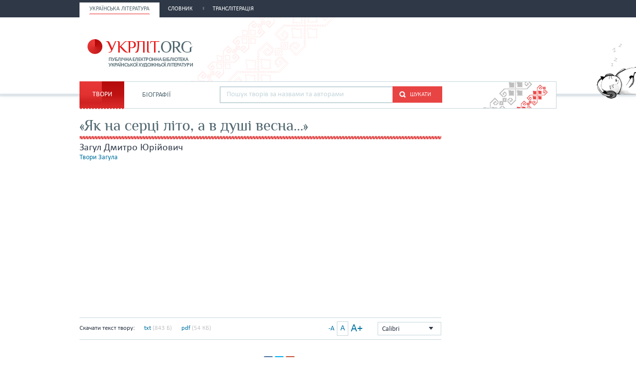

--- FILE ---
content_type: text/html; charset=utf-8
request_url: http://ukrlit.org/zahul_dmytro_yuriiovych/yak_na_sertsi_lito_a_v_dushi_vesna
body_size: 4642
content:
<!DOCTYPE html><html itemscope itemtype="http://schema.org/WebPage">

<!--[if IE 8]>
<html lang="uk" class="ie8"><![endif]-->
<!--[if gt IE 8]>
<html lang="uk" itemscope itemtype="http://schema.org/WebPage"><![endif]-->

<head>
    <meta charset="utf-8">
    <meta http-equiv="X-UA-Compatible" content="IE=edge" />
    <!-- Twitter Card data -->
<meta name="twitter:card" content="summary">
<meta name="twitter:site" content="УКРЛІТ.ORG">
<meta name="twitter:title" content="Загул. «Як на серці літо, а в душі весна…»">
<meta name="twitter:description" content="Загул. «Як на серці літо, а в душі весна…»">
<meta name="twitter:creator" content="@author_handle">
<meta name="twitter:image" content="/img/logo-main.png">

<!-- Open Graph data -->
<meta property="og:title" content="Загул. «Як на серці літо, а в душі весна…»"/>
<meta property="og:type" content="article"/>
<meta property="og:image" content="/img/logo-main.png"/>
<meta property="og:description" content="Загул. «Як на серці літо, а в душі весна…»"/>
<meta property="og:site_name" content="УКРЛІТ.ORG"/>
<meta property="fb:admins" content="100000368234427, 100002068492526"/>

<!-- Schema.org markup for Google+ -->
<meta itemprop="name" content="Загул. «Як на серці літо, а в душі весна…»">
<meta itemprop="description" content="Загул. «Як на серці літо, а в душі весна…»">
<meta itemprop="image" content="/img/logo-main.png">
<meta name="description" content="Як на серці літо, а в душі весна, Єсть і в мене пісня, пісня голосна, Сонячне проміння, дощики рясні В серці залишили радісні пісні. Як на серці осінь, а в душі зима, Серце так голосить, а пісень нема. Дощики осінні та й сніги рясні В серці придушили радісні пісні"><title>Загул. «Як на серці літо, а в душі весна…»</title><link href="/min?g=css" media="screen" rel="stylesheet" type="text/css">
<link href="/favicon.ico" rel="shortcut icon"></head>
<body>
<script>
    (function(i,s,o,g,r,a,m){i['GoogleAnalyticsObject']=r;i[r]=i[r]||function(){
        (i[r].q=i[r].q||[]).push(arguments)},i[r].l=1*new Date();a=s.createElement(o),
        m=s.getElementsByTagName(o)[0];a.async=1;a.src=g;m.parentNode.insertBefore(a,m)
    })(window,document,'script','//www.google-analytics.com/analytics.js','ga');

    ga('create', 'UA-2895095-1', 'auto');
    ga('send', 'pageview');
</script>
<!-- BEGIN .wrap -->
<section class="page">
    <header class="header">
    <div class="header__topper">
        <div class="header__inner">
            <nav class="nav">
                <ul><li class="nav__item is-active"><h2><a href="&#x2F;"><span>Українська література</span></a></h2></li><li class="nav__item"><h2><a href="&#x2F;slovnyk"><span>Словник</span></a></h2></li><li class="nav__item"><h2><a href="&#x2F;transliteratsiia"><span>Транслітерація</span></a></h2></li></ul>            </nav>
        </div>
    </div>

    <div class="header__content">
        <div class="header__inner">
            <div class="cat">
                <a title="Про УКРЛІТ.ORG" href="/pro_nas"><img src="/img/cat.png"
                                                                                        alt="Про УКРЛІТ.ORG" width="165"
                                                                                        height="112"></a>
            </div>

            <div class="logo"><a href="/"></a></div>

            <div class="header__banner">
    <ins class="adsbygoogle"
         style="display:inline-block;width:468px;height:60px"
         data-ad-client="ca-pub-0445727382672293"
         data-ad-slot="6587698710"></ins>
    <script>
        (adsbygoogle = window.adsbygoogle || []).push({});
    </script>
</div>

            <nav class="sub-nav sub-nav_main">
                <ul><li class="sub-nav__item sub-nav__tvir is-active"><a href="&#x2F;">Твори</a><div class="fon1"></div><div class="fon2"></div></li><li class="sub-nav__item sub-nav__biography"><a href="&#x2F;biohrafii">Біографії</a><div class="fon1"></div><div class="fon2"></div></li></ul>                <div class="l-main-search">
                    <div class="main-search">
                        <div class="auto-fit">
                            <input id="main-search" type="text" placeholder="Пошук творів за назвами та авторами">
                            <ul id="main-search-list" class="auto-fit__dropdown" style="display: none;"></ul>
                        </div>
                        <button id="main-search-submit" type="submit" class="btn-search"><i class="ico-search"></i><span
                                class="uppercase">Шукати</span>
                        </button>
                    </div>
                </div>
            </nav>
        </div>
    </div>
</header>
    <div class="container">
        <div class="main work">
    <div class="work">
        <div class="work__topper work__topper_pad">
            <h2 class="h2">«Як на серці літо, а в душі весна…»</h2>

            
                    </div>

        <div class="work-item">
            <div class="work-item__title">
                                    <h3 class="h4">Загул Дмитро Юрійович</h3>
                
                <a href="/zahul_dmytro_yuriiovych/tvory"
                   class="work-item__link">Твори Загула                </a>
            </div>
            <div class="text-ad">
    <ins class="adsbygoogle"
         style="display:block"
         data-ad-client="ca-pub-0445727382672293"
         data-ad-slot="9368246310"
         data-ad-format="auto"></ins>
    <script>
        (adsbygoogle = window.adsbygoogle || []).push({});
    </script>
</div>            <div class="work-filters">
                                    <div class="download">
                        <span class="download__title">Скачати текст твору:</span>
                        <span></span>
                        <a href="/faily/avtor/zahul_dmytro_yuriiovych/zahul-yak_na_sertsi_lito_a_v_dushi_vesna.txt" class="download__link">txt</a> <span class="weight">(843 Б)</span>
                        <a href="/faily/avtor/zahul_dmytro_yuriiovych/zahul-yak_na_sertsi_lito_a_v_dushi_vesna.pdf" class="download__link">pdf</a> <span class="weight">(54 КБ)</span>                    </div>
                
                <div class="select-wrap">
    <div class="select">
        <input type="hidden">

        <p class="select__value">Calibri</p>
    </div>
    <ul class="select__dropdown" style="display: none">
        <li data-attr="1" class="tnr">Times New Roman</li>
        <li data-attr="2" class="arial">Arial</li>
        <li data-attr="3" class="calibri">Calibri</li>
    </ul>
</div>
<div class="font-size">
    <a href="#" class="font-size__small">-A</a>
    <a href="#" class="font-size__normal is-active">A</a>
    <a href="#" class="font-size__big">A+</a>
</div>            </div>

            <div class="work__text">
                <div class="social-share">
    <span>Поділитись:</span>

    <div class="yashare-auto-init" data-yashareL10n="uk" data-yashareType="small"
         data-yashareQuickServices="vkontakte,facebook,twitter,gplus" data-yashareTheme="counter"></div>
</div>                <article class="tvir" data-font="14">
                    <p class="left-margin-heading">* * *</p><p>Як на серці літо, а в душі весна,<br />Єсть і в мене пісня, пісня голосна,<br />Сонячне проміння, дощики рясні<br />В серці залишили радісні пісні.</p><p>Як на серці осінь, а в душі зима,<br />Серце так голосить, а пісень нема.<br />Дощики осінні та й сніги рясні<br />В серці придушили радісні пісні.</p>                </article>

                <div class="social-share">
    <span>Поділитись:</span>

    <div class="yashare-auto-init" data-yashareL10n="uk" data-yashareType="small"
         data-yashareQuickServices="vkontakte,facebook,twitter,gplus" data-yashareTheme="counter"></div>
</div>            </div>
        </div>
    </div>
</div>        <div class="sidebar-right sidebar-right_main">
    <div class="banner-200" style="margin-top: 0;">
    <ins class="adsbygoogle"
         style="display:inline-block;width:200px;height:200px"
         data-ad-client="ca-pub-0445727382672293"
         data-ad-slot="2416460315"></ins>
    <script>
        (adsbygoogle = window.adsbygoogle || []).push({});
    </script>
</div>
<div class="banner-200" style="margin-top: 0;">
    <ins class="adsbygoogle"
         style="display:inline-block;width:200px;height:200px"
         data-ad-client="ca-pub-0445727382672293"
         data-ad-slot="2416460315"></ins>
    <script>
        (adsbygoogle = window.adsbygoogle || []).push({});
    </script>
</div>
</div>
        <div class="scroll-top js-scroll-top">
    <div class="scroll-top__inner">
        <div class="scroll-top__bg">
            <span class="arrow"></span>
            <span>вгору</span>
        </div>
    </div>
</div>
    </div>
    <div class="push"></div>
</section>
<!-- END .wrap -->
<!-- BEGIN .footer -->
<div class="footer">
    <div class="footer__inner">
        <div class="footer__content">
            <div class="logo logo_footer">
                <a href="/"></a>
            </div>

            <div class="footer__right">
                <div class="footer-nav">
                    <ul class="navigation">
    <li>
        <a href="&#x2F;kontakty">Контакти</a>
    </li>
    <li>
        <a href="&#x2F;pravyla">Правила</a>
    </li>
    <li>
        <a href="&#x2F;avtorski_prava">Авторські права</a>
    </li>
    <li>
        <a href="&#x2F;pro_nas">Про нас</a>
    </li>
</ul>                </div>
                <div class="footer__net">
                    <ul class="footer__socials">
                        <li><a rel="nofollow" class="vk" href="http://vk.com/ukrlit_org"
                               title="УКРЛІТ.ORG на vk.com"></a></li>
                        <li><a rel="nofollow" class="f" href="http://fb.com/ukrlit.org"
                               title="УКРЛІТ.ORG у Facebook"></a></li>
                    </ul>
                    <div class="counter">
                        <div class="bigmir">
                            <!--bigmir)net TOP 100 Part 1-->
<script type="text/javascript" language="javascript"><!--
    bmN=navigator,bmD=document,bmD.cookie='b=b',i=0,bs=[],bm={v:128593,s:128593,t:6,c:bmD.cookie?1:0,n:Math.round((Math.random()* 1000000)),w:0};
    for(var f=self;f!=f.parent;f=f.parent)bm.w++;
    try{if(bmN.plugins&&bmN.mimeTypes.length&&(x=bmN.plugins['Shockwave Flash']))bm.m=parseInt(x.description.replace(/([a-zA-Z]|\s)+/,''));
    else for(var f=3;f<20;f++)if(eval('new ActiveXObject("ShockwaveFlash.ShockwaveFlash.'+f+'")'))bm.m=f}catch(e){;}
    try{bm.y=bmN.javaEnabled()?1:0}catch(e){;}
    try{bmS=screen;bm.v^=bm.d=bmS.colorDepth||bmS.pixelDepth;bm.v^=bm.r=bmS.width}catch(e){;}
    r=bmD.referrer.replace(/^w+:\/\//,'');if(r&&r.split('/')[0]!=window.location.host){bm.f=escape(r).slice(0,400).slice(0,400);bm.v^=r.length}
    bm.v^=window.location.href.length;for(var x in bm) if(/^[vstcnwmydrf]$/.test(x)) bs[i++]=x+bm[x];
    bmD.write('<img src="http://c.bigmir.net/?'+bs.join('&')+'"  width="0" height="0" border="0" alt="bigmir)net TOP 100" title="bigmir)net TOP 100" />');
    //-->
</script>
<noscript><img src="http://c.bigmir.net/?v128593&s128593&t6" width="0" height="0" alt="" title="" /></noscript>
<!--bigmir)net TOP 100 Part 1-->

<a href="http://www.bigmir.net/" target="_blank"
   onClick='img=new Image();img.src="http://www.bigmir.net/?cl=128593";'><img src="http://c.bigmir.net/?s128593&t8&l1"
                                                                              width="88" height="31"
                                                                              alt="bigmir)net TOP 100"
                                                                              title="bigmir)net TOP 100"></a>
                        </div>
                        <div class="yandex-metrika">
                            <a href="https://metrika.yandex.ua/stat/?id=4476970&amp;from=informer"
   target="_blank" rel="nofollow"><img width="88" height="31" src="//bs.yandex.ru/informer/4476970/3_0_989898FF_989898FF_0_pageviews"
                                       style="width:88px; height:31px; border:0;" alt="Яндекс.Метрика"
                                       title="Яндекс.Метрика: дані за сьогодні  (перегляди, візити та унікальні відвідувачі)"/></a>

<!-- Yandex.Metrika counter -->
<script type="text/javascript">
    (function (d, w, c) {
        (w[c] = w[c] || []).push(function() {
            try {
                w.yaCounter4476970 = new Ya.Metrika({id:4476970,
                    webvisor:true,
                    clickmap:true,
                    trackLinks:true,
                    accurateTrackBounce:true});
            } catch(e) { }
        });

        var n = d.getElementsByTagName("script")[0],
            s = d.createElement("script"),
            f = function () { n.parentNode.insertBefore(s, n); };
        s.type = "text/javascript";
        s.async = true;
        s.src = (d.location.protocol == "https:" ? "https:" : "http:") + "//mc.yandex.ru/metrika/watch.js";

        if (w.opera == "[object Opera]") {
            d.addEventListener("DOMContentLoaded", f, false);
        } else { f(); }
    })(document, window, "yandex_metrika_callbacks");
</script>
<noscript><div><img src="//mc.yandex.ru/watch/4476970" style="position:absolute; left:-9999px;" alt="" /></div></noscript>
<!-- /Yandex.Metrika counter -->
                        </div>
                    </div>
                </div>
            </div>
        </div>
        <div class="footer__bot">
            <div class="copyrights">© 2005—2026 <a rel="nofollow" href="http://vk.com/ruslan.firsov">Фірсов
                    Руслан</a></div>
            <div class="designer">
                <span>Дизайн:</span><a rel="nofollow" href="http://apostol.kiev.ua/"><i class="apostol"></i></a>
            </div>
            <div class="back-end">
                <span>Проектування та програмування:</span><a href="http://www.andrey-vasiliev.com"><i class="prog"></i></a>
            </div>
        </div>
    </div>
</div>
<!-- END .footer -->
<script type="text/javascript" src="/min?g=js"></script>
<script type="text/javascript" charset="utf-8" src="//yastatic.net/share/share.js"></script>
<script type="text/javascript" src="//pagead2.googlesyndication.com/pagead/js/adsbygoogle.js"></script></body>
</html>


--- FILE ---
content_type: text/html; charset=utf-8
request_url: https://www.google.com/recaptcha/api2/aframe
body_size: 268
content:
<!DOCTYPE HTML><html><head><meta http-equiv="content-type" content="text/html; charset=UTF-8"></head><body><script nonce="XlwlzB5aRxfJmPF8UzqaFA">/** Anti-fraud and anti-abuse applications only. See google.com/recaptcha */ try{var clients={'sodar':'https://pagead2.googlesyndication.com/pagead/sodar?'};window.addEventListener("message",function(a){try{if(a.source===window.parent){var b=JSON.parse(a.data);var c=clients[b['id']];if(c){var d=document.createElement('img');d.src=c+b['params']+'&rc='+(localStorage.getItem("rc::a")?sessionStorage.getItem("rc::b"):"");window.document.body.appendChild(d);sessionStorage.setItem("rc::e",parseInt(sessionStorage.getItem("rc::e")||0)+1);localStorage.setItem("rc::h",'1769515296606');}}}catch(b){}});window.parent.postMessage("_grecaptcha_ready", "*");}catch(b){}</script></body></html>